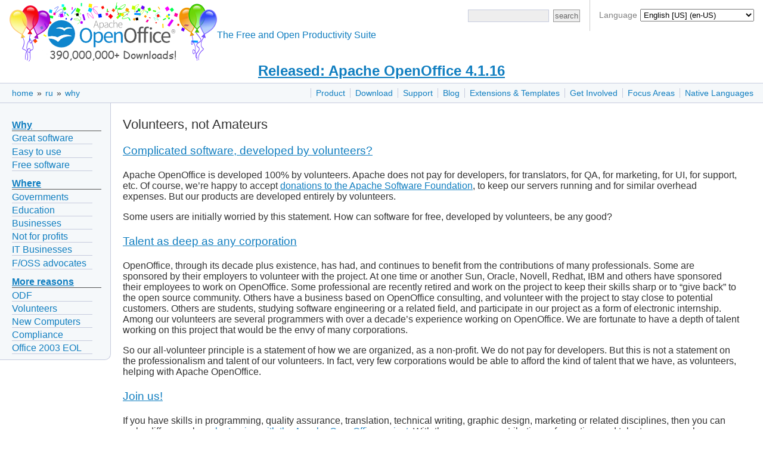

--- FILE ---
content_type: text/html
request_url: https://www.openoffice.org/ru/why/why_volunteers.html
body_size: 4211
content:

<!DOCTYPE html>

<html>
  <head>
    <meta http-equiv="Content-Type" content="text/html; charset=UTF-8">
    
    <title>Volunteers, not Amateurs</title>
    <link href="/css/ooo.css" rel="stylesheet" type="text/css">
    
    
    
    <script src="https://www.apachecon.com/event-images/snippet.js"></script>
  </head>
  <body>
      <div id="bannera">
  <div id="languagesdiv">
	Language
	<select id="selectlanguage" onchange="javascript:location.href=location.protocol+'//'+location.host+'/'+this.value;">
	<!-- Asturian --><option value="ast">Asturianu (ast)</option>
	<!-- Catalan --><option value="ca">Català (ca)</option>
	<!-- Czech --><option value="cs">Čeština (cs)</option>
	<!-- Danish --><option value="da">Dansk (da)</option>
	<!-- German --><option value="de">Deutsch (de)</option>
	<!-- English [British]<option value="en-gb">English [British] (en-GB)</option> -->
	<!-- English [US] --><option value="?redirect=soft" selected="selected">English [US] (en-US)</option>
	<!-- Spanish --><option value="es">Español (es)</option>
	<!-- Esperanto --><option value="eo">Esperanto (eo)</option>
	<!-- Estonian --><option value="et">Eesti keel (et)</option>
	<!-- Basque --><option value="eu">Euskara (eu)</option>
	<!-- French --><option value="fr">Français (fr)</option>
	<!-- Scottish --><option value="gd">Gàidhlig (gd)</option>
	<!-- Galician --><option value="gl">Galego (gl)</option>
	<!-- Italian --><option value="it">Italiano (it)</option>
	<!-- Lithuanian --><option value="lt">Lietuvių (lt)</option>
	<!-- Hungarian --><option value="hu">Magyar (hu)</option>
	<!-- Dutch --><option value="nl">Nederlands (nl)</option>
	<!-- Norwegian --><option value="no">Norsk (no)</option>
	<!-- Polish --><option value="pl">Polski (pl)</option>
	<!-- Portuguese [Brazilian] --><option value="pt-br">Português [do Brasil] (pt-BR)</option>
	<!-- Portuguese [European] --><option value="pt">Português [Europeu] (pt)</option>
	<!-- Romanian --><option value="ro">Română (ro)</option>
	<!-- Slovak --><option value="sk">Slovenčina (sk)</option>
	<!-- Slovenian --><option value="sl">Slovenščina (sl)</option>
	<!-- Finnish --><option value="fi">Suomi (fi)</option>
	<!-- Swedish --><option value="sv">Svenska (sv)</option>
	<!-- Ukrainian --><option value="uk">Yкраїнська (uk)</option>
	<!-- Vietnamese --><option value="vi">Tiếng Việt (vi)</option>
	<!-- Turkish --><option value="tr">Türkçe (tr)</option>
	<!-- Oromo --><option value="om">ኦሮሚኛ (om)</option>
	<!-- Armenian --><option value="hy">Հայերեն (hy)</option>
	<!-- Greek --><option value="el">Ελληνικά (el)</option>
	<!-- Bulgarian --><option value="bg">български език (bg)</option>
	<!-- Russian --><option value="ru">Русский (ru)</option>
	<!-- Serbian [Cyrillic] --><option value="sr">Cрпски [ћирилицом] (sr)</option>
	<!-- Arabic <option value="ar">العربية (ar)</option> -->
	<!-- Hebrew --><option value="he">עברית (he)</option>
	<!-- Hindi --><option value="hi">हिन्दी (hi)</option>
	<!-- Khmer --><option value="km">ភាសាខ្មែរ (km)</option>
	<!-- Tamil --><option value="ta">தமிழ் (ta)</option>
	<!-- Thai --><option value="th">ภาษาไทย (th)</option>
	<!-- Chinese [simplified] --><option value="zh-cn">简体中文 (zh-CN)</option>
	<!-- Chinese [traditional] --><option value="zh-tw">正體中文 (zh-TW)</option>
	<!-- Japanese --><option value="ja">日本語 (ja)</option>
	<!-- Korean --><option value="ko">한국어 (ko)</option>
	</select>
	<script>
	  var lang = "en";
	  var dropdown = document.getElementById('selectlanguage');
	  var options = dropdown.options;
	  for( var i = 0; i < dropdown.options.length; i++ ) {
	    if( dropdown.options[ i ].value == lang ) {
	      dropdown.selectedIndex = i;
	      break;
	    }
	  }
	</script>
  </div>
  <div id="bannerleft"><a title="Apache OpenOffice" href="/"><img id="ooo-logo" alt="Apache OpenOffice" src="/images/AOO_logos/100MillAOO100px.png"/></a></div>
    <div id="bannerright">
      <div id="searchdiv">
	<form id="cse-search-box-header" action="https://www.google.com/search" method="get">
	  <div>
	    <input type="hidden" name="domains" value="https://www.openoffice.org"/>
	    <input type="hidden" name="sitesearch" value="https://www.openoffice.org"/>
	  </div>
	  <div class="topsrchbox">
	    <input name="resultsPerPage" value="40" type="hidden"/>
	    <input name="q" id="query" type="text" title="search query"/>
	    <input name="Button" value="search" type="submit" class="topsrchbutton"/>
	  </div>
	</form>
      </div>
    </div>
    <div id="bannercenter"><br/>The Free and Open Productivity Suite</div>
  </div>

<!-- The version number must no longer be part of every localized "brand.md" in order to change the data only in a single place: here. -->
<div id="announce"><a href="https://openoffice.apache.org/blog/announcing-apache-openoffice-4-1-16.html" title="Released: Apache OpenOffice 4.1.16">Released: Apache OpenOffice 4.1.16</a></div>

    <div id="topbara">
      <div id="topnava"><ul>
<li><a href="/product/index.html" title="Apache OpenOffice product description">Product</a></li>
<li><a href="/download/index.html" title="Download OpenOffice">Download</a></li>
<li><a href="/support/index.html" title="Find Support for OpenOffice">Support</a></li>
<li><a href="https://blogs.apache.org/OOo/" title="Apache OpenOffice Blog">Blog</a></li>
<li><a href="/extensions/index.html" title="Extensions and Templates for OpenOffice">Extensions &amp; Templates</a></li>
<li><a href="https://openoffice.apache.org/get-involved.html" title="Get involved in Apache OpenOffice">Get Involved</a></li>
<li><a href="/projects/accepted.html" title="Apache OpenOffice development focus areas">Focus Areas</a></li>
<li><a href="/projects/native-lang.html" title="Apache OpenOffice in your Native Language">Native Languages</a></li>
</ul>
</div>

      <div id="breadcrumbsa"><a href="/">home</a>&nbsp;&raquo;&nbsp;<a href="/ru/">ru</a>&nbsp;&raquo;&nbsp;<a href="/ru/why/">why</a></div>
    </div>
    <div id="clear"></div>
      <div id="leftnav"><h1><a href="#why" id="why">Why</a></h1>
<ul>
<li><a href="/ru/why/why_great.html">Great software</a></li>
<li><a href="/ru/why/why_easy.html">Easy to use</a></li>
<li><a href="/ru/why/why_free.html">Free software</a></li>
</ul>
<h1><a href="#where" id="where">Where</a></h1>
<ul>
<li><a href="/ru/why/why_gov.html">Governments</a></li>
<li><a href="/ru/why/why_edu.html">Education</a></li>
<li><a href="/ru/why/why_sme.html">Businesses</a></li>
<li><a href="/ru/why/why_nfp.html">Not for profits</a></li>
<li><a href="/ru/why/why_oem.html">IT Businesses</a></li>
<li><a href="/ru/why/why_foss.html">F/OSS advocates</a></li>
</ul>
<h1><a href="#more-reasons" id="more-reasons">More reasons</a></h1>
<ul>
<li><a href="/ru/why/why_odf.html">ODF</a></li>
<li><a href="/ru/why/why_volunteers.html">Volunteers</a></li>
<li><a href="/ru/why/why_new_computers.html">New Computers</a></li>
<li><a href="/ru/why/why_compliance.html">Compliance</a></li>
<li><a href="/ru/why/why_office2003-end-of-life.html">Office 2003 EOL</a></li>
</ul>
</div>

      
    <div id="content"><h1 class="title">Volunteers, not Amateurs</h1>
      
      <h2><a href="#complicated-software-developed-by-volunteers" id="complicated-software-developed-by-volunteers">Complicated software, developed by volunteers?</a></h2>
<p>Apache OpenOffice is developed 100% by volunteers.  Apache does not pay for developers, for translators, for QA, for marketing, for UI, for support, etc.  Of course, we&rsquo;re happy to accept <a href="http://www.apache.org/foundation/contributing.html">donations to the Apache Software Foundation</a>, to keep our servers running and for similar overhead expenses.  But our products are developed entirely by volunteers.</p>
<p>Some users are initially worried by this statement.  How can software for free, developed by volunteers, be any good?</p>
<h2><a href="#talent-as-deep-as-any-corporation" id="talent-as-deep-as-any-corporation">Talent as deep as any corporation</a></h2>
<p>OpenOffice, through its decade plus existence, has had, and continues to benefit from the contributions of many professionals.  Some are sponsored by their employers to volunteer with the project.  At one time or another Sun, Oracle, Novell, Redhat, IBM and others have sponsored their employees to work on OpenOffice.  Some professional are recently retired and work on the project to keep their skills sharp or to &ldquo;give back&rdquo; to the open source community.  Others have a business based on OpenOffice consulting, and volunteer with the project to stay close to potential customers.   Others are students, studying software engineering or a related field, and participate in our project as a form of electronic internship.  Among our volunteers are several programmers with over a decade&rsquo;s experience working on OpenOffice.  We are fortunate to have a depth of talent working on this project that would be the envy of many corporations.</p>
<p>So our all-volunteer principle is a statement of how we are organized, as a non-profit.  We do not pay for developers.  But this is not a statement on the professionalism and talent of our volunteers.  In fact, very few corporations would be able to afford the kind of talent that we have, as volunteers, helping with Apache OpenOffice.</p>
<h2><a href="#join-us" id="join-us">Join us!</a></h2>
<p>If you have skills in programming, quality assurance, translation, technical writing, graphic design, marketing or related disciplines, then you can make difference by <a href="http://openoffice.apache.org/get-involved.html">volunteering with the Apache OpenOffice project</a>.  With the generous contributions of your time and talent, we can make OpenOffice even better!</p>

      
    </div>
      <div id="footera">
    <div id="asfbanner">
      <p><a class="acevent" data-format="wide" data-mode="light" data-event="random"></a></p>
    </div>
    <div id="poweredbya">
      <p><a href="https://www.apache.org/"><img src="/images/asf_logo_small.png" alt="The ASF" height="76" width="188"/></a></p>
    </div>
    <div id="copyrighta">
      <p style="text-align:center;">
        <a href="/license.html">Copyright &amp; License</a> |
        <a href="https://privacy.apache.org/policies/privacy-policy-public.html">Privacy</a> |
        <a href="/contact_us.html">Contact Us</a> |
        <a href="/donations.html">Donate</a> |
        <a href="https://www.apache.org/foundation/thanks.html">Thanks</a>
      </p>
      <p>
        Apache, OpenOffice, OpenOffice.org and the seagull logo are registered trademarks of The Apache Software Foundation.
        The ASF logo is a trademark of The Apache Software Foundation.
        Other names appearing on the site may be trademarks of their respective owners.
      </p>
    </div>
  </div>

  </body>
</html>
